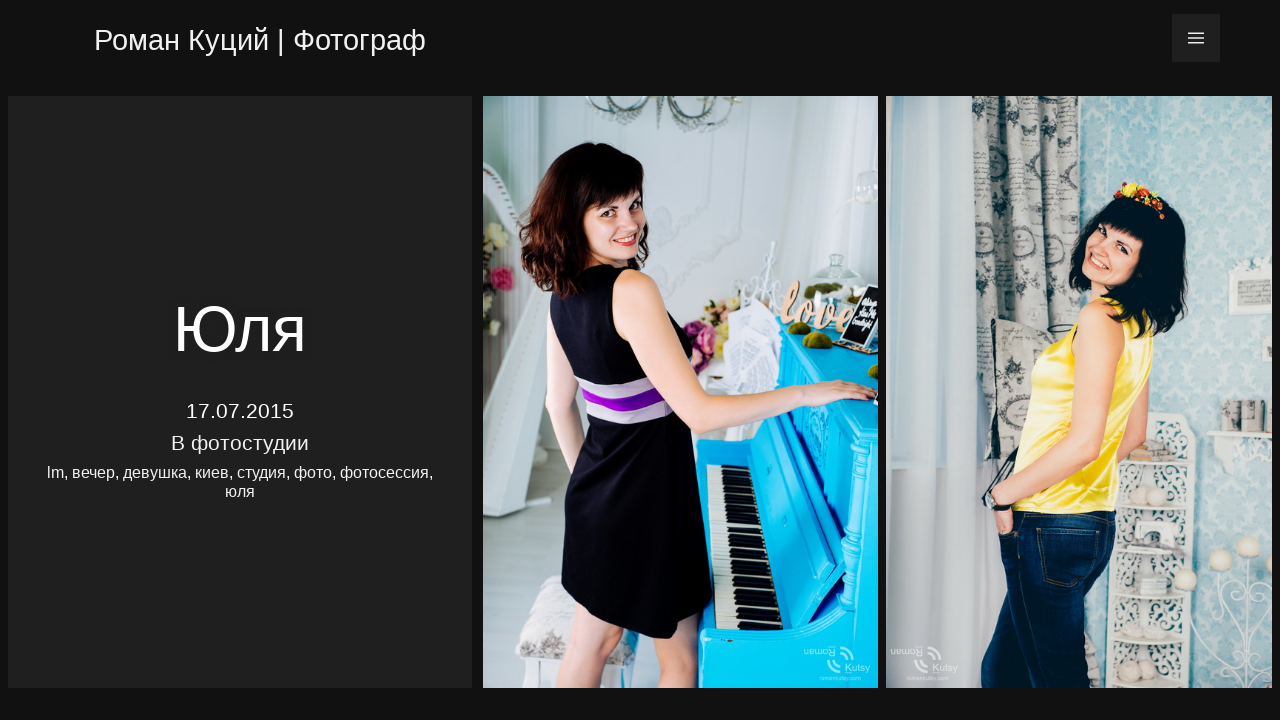

--- FILE ---
content_type: text/html; charset=UTF-8
request_url: https://romankutsy.com/blog/2015/07/17/1763/
body_size: 10437
content:
<!DOCTYPE html><html lang=ru-RU><head><meta charset="UTF-8"><meta name="viewport" content="width=device-width, initial-scale=1"><meta name='robots' content='index, follow, max-image-preview:large, max-snippet:-1, max-video-preview:-1'><style>img:is([sizes="auto" i], [sizes^="auto," i]){contain-intrinsic-size:3000px 1500px}</style><title>Юля (В фотостудии) [17.07.2015] ← Роман Куций | Фотограф</title><meta name="description" content="Юля. Категория: В фотостудии. Дата: 17.07.2015. Роман Куций | Фотограф"><link rel=canonical href=https://romankutsy.com/blog/2015/07/17/1763/ ><meta property="og:locale" content="ru_RU"><meta property="og:type" content="article"><meta property="og:title" content="Юля (В фотостудии) [17.07.2015] ← Роман Куций | Фотограф"><meta property="og:description" content="Юля. Категория: В фотостудии. Дата: 17.07.2015. Роман Куций | Фотограф"><meta property="og:url" content="https://romankutsy.com/blog/2015/07/17/1763/"><meta property="og:site_name" content="Роман Куций | Фотограф"><meta property="article:publisher" content="https://www.facebook.com/romankutsy"><meta property="article:author" content="https://www.facebook.com/romankutsy"><meta property="article:published_time" content="2015-07-17T17:00:59+00:00"><meta property="article:modified_time" content="2015-07-19T10:43:47+00:00"><meta property="og:image" content="https://static.romankutsy.com/2015/07/photo_20150717_006_yulia.jpg"><meta name="author" content="Роман Куций"> <script type=application/ld+json class=yoast-schema-graph>{"@context":"https://schema.org","@graph":[{"@type":"Article","@id":"https://romankutsy.com/blog/2015/07/17/1763/#article","isPartOf":{"@id":"https://romankutsy.com/blog/2015/07/17/1763/"},"author":{"name":"Роман Куций","@id":"https://romankutsy.com/#/schema/person/20872d3b0426e72885eee5338cec41bf"},"headline":"Юля","datePublished":"2015-07-17T17:00:59+00:00","dateModified":"2015-07-19T10:43:47+00:00","mainEntityOfPage":{"@id":"https://romankutsy.com/blog/2015/07/17/1763/"},"wordCount":9,"commentCount":0,"publisher":{"@id":"https://romankutsy.com/#/schema/person/20872d3b0426e72885eee5338cec41bf"},"image":{"@id":"https://romankutsy.com/blog/2015/07/17/1763/#primaryimage"},"thumbnailUrl":"https://static.romankutsy.com/2015/07/photo_20150717_006_yulia.jpg","keywords":["lm","вечер","девушка","киев","студия","фото","фотосессия","юля"],"articleSection":["В фотостудии"],"inLanguage":"ru-RU","potentialAction":[{"@type":"CommentAction","name":"Comment","target":["https://romankutsy.com/blog/2015/07/17/1763/#respond"]}]},{"@type":"WebPage","@id":"https://romankutsy.com/blog/2015/07/17/1763/","url":"https://romankutsy.com/blog/2015/07/17/1763/","name":"Юля (В фотостудии) [17.07.2015] ← Роман Куций | Фотограф","isPartOf":{"@id":"https://romankutsy.com/#website"},"primaryImageOfPage":{"@id":"https://romankutsy.com/blog/2015/07/17/1763/#primaryimage"},"image":{"@id":"https://romankutsy.com/blog/2015/07/17/1763/#primaryimage"},"thumbnailUrl":"https://static.romankutsy.com/2015/07/photo_20150717_006_yulia.jpg","datePublished":"2015-07-17T17:00:59+00:00","dateModified":"2015-07-19T10:43:47+00:00","description":"Юля. Категория: В фотостудии. Дата: 17.07.2015. Роман Куций | Фотограф","breadcrumb":{"@id":"https://romankutsy.com/blog/2015/07/17/1763/#breadcrumb"},"inLanguage":"ru-RU","potentialAction":[{"@type":"ReadAction","target":["https://romankutsy.com/blog/2015/07/17/1763/"]}]},{"@type":"ImageObject","inLanguage":"ru-RU","@id":"https://romankutsy.com/blog/2015/07/17/1763/#primaryimage","url":"https://static.romankutsy.com/2015/07/photo_20150717_006_yulia.jpg","contentUrl":"https://static.romankutsy.com/2015/07/photo_20150717_006_yulia.jpg"},{"@type":"BreadcrumbList","@id":"https://romankutsy.com/blog/2015/07/17/1763/#breadcrumb","itemListElement":[{"@type":"ListItem","position":1,"name":"Главная страница","item":"https://romankutsy.com/"},{"@type":"ListItem","position":2,"name":"Юля"}]},{"@type":"WebSite","@id":"https://romankutsy.com/#website","url":"https://romankutsy.com/","name":"Роман Куций | Фотограф","description":"Фотограф Киев, Украина","publisher":{"@id":"https://romankutsy.com/#/schema/person/20872d3b0426e72885eee5338cec41bf"},"potentialAction":[{"@type":"SearchAction","target":{"@type":"EntryPoint","urlTemplate":"https://romankutsy.com/?s={search_term_string}"},"query-input":{"@type":"PropertyValueSpecification","valueRequired":true,"valueName":"search_term_string"}}],"inLanguage":"ru-RU"},{"@type":["Person","Organization"],"@id":"https://romankutsy.com/#/schema/person/20872d3b0426e72885eee5338cec41bf","name":"Роман Куций","image":{"@type":"ImageObject","inLanguage":"ru-RU","@id":"https://romankutsy.com/#/schema/person/image/","url":"https://romankutsy.com/static//2022/01/logo.750x750.png","contentUrl":"https://romankutsy.com/static//2022/01/logo.750x750.png","width":752,"height":752,"caption":"Роман Куций"},"logo":{"@id":"https://romankutsy.com/#/schema/person/image/"},"sameAs":["https://romankutsy.com","https://www.facebook.com/romankutsy","https://www.instagram.com/photographer_romankutsy/","https://www.pinterest.com/kutsy"]}]}</script> <link rel=alternate type=application/rss+xml title="Роман Куций | Фотограф &raquo; Лента комментариев к &laquo;Юля&raquo;" href=https://romankutsy.com/blog/2015/07/17/1763/feed/ ><style id=classic-theme-styles-inline-css>/*! This file is auto-generated */
.wp-block-button__link{color:#fff;background-color:#32373c;border-radius:9999px;box-shadow:none;text-decoration:none;padding:calc(.667em + 2px) calc(1.333em + 2px);font-size:1.125em}.wp-block-file__button{background:#32373c;color:#fff;text-decoration:none}</style><style id=global-styles-inline-css>/*<![CDATA[*/:root{--wp--preset--aspect-ratio--square:1;--wp--preset--aspect-ratio--4-3:4/3;--wp--preset--aspect-ratio--3-4:3/4;--wp--preset--aspect-ratio--3-2:3/2;--wp--preset--aspect-ratio--2-3:2/3;--wp--preset--aspect-ratio--16-9:16/9;--wp--preset--aspect-ratio--9-16:9/16;--wp--preset--color--black:#000;--wp--preset--color--cyan-bluish-gray:#abb8c3;--wp--preset--color--white:#fff;--wp--preset--color--pale-pink:#f78da7;--wp--preset--color--vivid-red:#cf2e2e;--wp--preset--color--luminous-vivid-orange:#ff6900;--wp--preset--color--luminous-vivid-amber:#fcb900;--wp--preset--color--light-green-cyan:#7bdcb5;--wp--preset--color--vivid-green-cyan:#00d084;--wp--preset--color--pale-cyan-blue:#8ed1fc;--wp--preset--color--vivid-cyan-blue:#0693e3;--wp--preset--color--vivid-purple:#9b51e0;--wp--preset--gradient--vivid-cyan-blue-to-vivid-purple:linear-gradient(135deg,rgba(6,147,227,1) 0%,rgb(155,81,224) 100%);--wp--preset--gradient--light-green-cyan-to-vivid-green-cyan:linear-gradient(135deg,rgb(122,220,180) 0%,rgb(0,208,130) 100%);--wp--preset--gradient--luminous-vivid-amber-to-luminous-vivid-orange:linear-gradient(135deg,rgba(252,185,0,1) 0%,rgba(255,105,0,1) 100%);--wp--preset--gradient--luminous-vivid-orange-to-vivid-red:linear-gradient(135deg,rgba(255,105,0,1) 0%,rgb(207,46,46) 100%);--wp--preset--gradient--very-light-gray-to-cyan-bluish-gray:linear-gradient(135deg,rgb(238,238,238) 0%,rgb(169,184,195) 100%);--wp--preset--gradient--cool-to-warm-spectrum:linear-gradient(135deg,rgb(74,234,220) 0%,rgb(151,120,209) 20%,rgb(207,42,186) 40%,rgb(238,44,130) 60%,rgb(251,105,98) 80%,rgb(254,248,76) 100%);--wp--preset--gradient--blush-light-purple:linear-gradient(135deg,rgb(255,206,236) 0%,rgb(152,150,240) 100%);--wp--preset--gradient--blush-bordeaux:linear-gradient(135deg,rgb(254,205,165) 0%,rgb(254,45,45) 50%,rgb(107,0,62) 100%);--wp--preset--gradient--luminous-dusk:linear-gradient(135deg,rgb(255,203,112) 0%,rgb(199,81,192) 50%,rgb(65,88,208) 100%);--wp--preset--gradient--pale-ocean:linear-gradient(135deg,rgb(255,245,203) 0%,rgb(182,227,212) 50%,rgb(51,167,181) 100%);--wp--preset--gradient--electric-grass:linear-gradient(135deg,rgb(202,248,128) 0%,rgb(113,206,126) 100%);--wp--preset--gradient--midnight:linear-gradient(135deg,rgb(2,3,129) 0%,rgb(40,116,252) 100%);--wp--preset--font-size--small:13px;--wp--preset--font-size--medium:20px;--wp--preset--font-size--large:36px;--wp--preset--font-size--x-large:42px;--wp--preset--spacing--20:0.44rem;--wp--preset--spacing--30:0.67rem;--wp--preset--spacing--40:1rem;--wp--preset--spacing--50:1.5rem;--wp--preset--spacing--60:2.25rem;--wp--preset--spacing--70:3.38rem;--wp--preset--spacing--80:5.06rem;--wp--preset--shadow--natural:6px 6px 9px rgba(0, 0, 0, 0.2);--wp--preset--shadow--deep:12px 12px 50px rgba(0, 0, 0, 0.4);--wp--preset--shadow--sharp:6px 6px 0px rgba(0, 0, 0, 0.2);--wp--preset--shadow--outlined:6px 6px 0px -3px rgba(255, 255, 255, 1), 6px 6px rgba(0, 0, 0, 1);--wp--preset--shadow--crisp:6px 6px 0px rgba(0, 0, 0, 1)}:where(.is-layout-flex){gap:0.5em}:where(.is-layout-grid){gap:0.5em}body .is-layout-flex{display:flex}.is-layout-flex{flex-wrap:wrap;align-items:center}.is-layout-flex>:is(*,div){margin:0}body .is-layout-grid{display:grid}.is-layout-grid>:is(*,div){margin:0}:where(.wp-block-columns.is-layout-flex){gap:2em}:where(.wp-block-columns.is-layout-grid){gap:2em}:where(.wp-block-post-template.is-layout-flex){gap:1.25em}:where(.wp-block-post-template.is-layout-grid){gap:1.25em}.has-black-color{color:var(--wp--preset--color--black) !important}.has-cyan-bluish-gray-color{color:var(--wp--preset--color--cyan-bluish-gray) !important}.has-white-color{color:var(--wp--preset--color--white) !important}.has-pale-pink-color{color:var(--wp--preset--color--pale-pink) !important}.has-vivid-red-color{color:var(--wp--preset--color--vivid-red) !important}.has-luminous-vivid-orange-color{color:var(--wp--preset--color--luminous-vivid-orange) !important}.has-luminous-vivid-amber-color{color:var(--wp--preset--color--luminous-vivid-amber) !important}.has-light-green-cyan-color{color:var(--wp--preset--color--light-green-cyan) !important}.has-vivid-green-cyan-color{color:var(--wp--preset--color--vivid-green-cyan) !important}.has-pale-cyan-blue-color{color:var(--wp--preset--color--pale-cyan-blue) !important}.has-vivid-cyan-blue-color{color:var(--wp--preset--color--vivid-cyan-blue) !important}.has-vivid-purple-color{color:var(--wp--preset--color--vivid-purple) !important}.has-black-background-color{background-color:var(--wp--preset--color--black) !important}.has-cyan-bluish-gray-background-color{background-color:var(--wp--preset--color--cyan-bluish-gray) !important}.has-white-background-color{background-color:var(--wp--preset--color--white) !important}.has-pale-pink-background-color{background-color:var(--wp--preset--color--pale-pink) !important}.has-vivid-red-background-color{background-color:var(--wp--preset--color--vivid-red) !important}.has-luminous-vivid-orange-background-color{background-color:var(--wp--preset--color--luminous-vivid-orange) !important}.has-luminous-vivid-amber-background-color{background-color:var(--wp--preset--color--luminous-vivid-amber) !important}.has-light-green-cyan-background-color{background-color:var(--wp--preset--color--light-green-cyan) !important}.has-vivid-green-cyan-background-color{background-color:var(--wp--preset--color--vivid-green-cyan) !important}.has-pale-cyan-blue-background-color{background-color:var(--wp--preset--color--pale-cyan-blue) !important}.has-vivid-cyan-blue-background-color{background-color:var(--wp--preset--color--vivid-cyan-blue) !important}.has-vivid-purple-background-color{background-color:var(--wp--preset--color--vivid-purple) !important}.has-black-border-color{border-color:var(--wp--preset--color--black) !important}.has-cyan-bluish-gray-border-color{border-color:var(--wp--preset--color--cyan-bluish-gray) !important}.has-white-border-color{border-color:var(--wp--preset--color--white) !important}.has-pale-pink-border-color{border-color:var(--wp--preset--color--pale-pink) !important}.has-vivid-red-border-color{border-color:var(--wp--preset--color--vivid-red) !important}.has-luminous-vivid-orange-border-color{border-color:var(--wp--preset--color--luminous-vivid-orange) !important}.has-luminous-vivid-amber-border-color{border-color:var(--wp--preset--color--luminous-vivid-amber) !important}.has-light-green-cyan-border-color{border-color:var(--wp--preset--color--light-green-cyan) !important}.has-vivid-green-cyan-border-color{border-color:var(--wp--preset--color--vivid-green-cyan) !important}.has-pale-cyan-blue-border-color{border-color:var(--wp--preset--color--pale-cyan-blue) !important}.has-vivid-cyan-blue-border-color{border-color:var(--wp--preset--color--vivid-cyan-blue) !important}.has-vivid-purple-border-color{border-color:var(--wp--preset--color--vivid-purple) !important}.has-vivid-cyan-blue-to-vivid-purple-gradient-background{background:var(--wp--preset--gradient--vivid-cyan-blue-to-vivid-purple) !important}.has-light-green-cyan-to-vivid-green-cyan-gradient-background{background:var(--wp--preset--gradient--light-green-cyan-to-vivid-green-cyan) !important}.has-luminous-vivid-amber-to-luminous-vivid-orange-gradient-background{background:var(--wp--preset--gradient--luminous-vivid-amber-to-luminous-vivid-orange) !important}.has-luminous-vivid-orange-to-vivid-red-gradient-background{background:var(--wp--preset--gradient--luminous-vivid-orange-to-vivid-red) !important}.has-very-light-gray-to-cyan-bluish-gray-gradient-background{background:var(--wp--preset--gradient--very-light-gray-to-cyan-bluish-gray) !important}.has-cool-to-warm-spectrum-gradient-background{background:var(--wp--preset--gradient--cool-to-warm-spectrum) !important}.has-blush-light-purple-gradient-background{background:var(--wp--preset--gradient--blush-light-purple) !important}.has-blush-bordeaux-gradient-background{background:var(--wp--preset--gradient--blush-bordeaux) !important}.has-luminous-dusk-gradient-background{background:var(--wp--preset--gradient--luminous-dusk) !important}.has-pale-ocean-gradient-background{background:var(--wp--preset--gradient--pale-ocean) !important}.has-electric-grass-gradient-background{background:var(--wp--preset--gradient--electric-grass) !important}.has-midnight-gradient-background{background:var(--wp--preset--gradient--midnight) !important}.has-small-font-size{font-size:var(--wp--preset--font-size--small) !important}.has-medium-font-size{font-size:var(--wp--preset--font-size--medium) !important}.has-large-font-size{font-size:var(--wp--preset--font-size--large) !important}.has-x-large-font-size{font-size:var(--wp--preset--font-size--x-large) !important}:where(.wp-block-post-template.is-layout-flex){gap:1.25em}:where(.wp-block-post-template.is-layout-grid){gap:1.25em}:where(.wp-block-columns.is-layout-flex){gap:2em}:where(.wp-block-columns.is-layout-grid){gap:2em}:root :where(.wp-block-pullquote){font-size:1.5em;line-height:1.6}/*]]>*/</style><link rel=https://api.w.org/ href=https://romankutsy.com/wp-json/ ><link rel=alternate title=JSON type=application/json href=https://romankutsy.com/wp-json/wp/v2/posts/1763><link rel=shortlink href='https://romankutsy.com/?p=1763'><link rel=alternate title="oEmbed (JSON)" type=application/json+oembed href="https://romankutsy.com/wp-json/oembed/1.0/embed?url=https%3A%2F%2Fromankutsy.com%2Fblog%2F2015%2F07%2F17%2F1763%2F"><link rel=alternate title="oEmbed (XML)" type=text/xml+oembed href="https://romankutsy.com/wp-json/oembed/1.0/embed?url=https%3A%2F%2Fromankutsy.com%2Fblog%2F2015%2F07%2F17%2F1763%2F&#038;format=xml"><style>@font-face{font-family:'Roboto Condensed';font-style:normal;font-weight:300;font-display:swap;src:url(https://romankutsy.com/wp-content/themes/v4/fonts/roboto-condensed-cyrillic-ext.woff2) format('woff2');unicode-range:U+0460-052F, U+1C80-1C88, U+20B4, U+2DE0-2DFF, U+A640-A69F, U+FE2E-FE2F}@font-face{font-family:'Roboto Condensed';font-style:normal;font-weight:300;font-display:swap;src:url(https://romankutsy.com/wp-content/themes/v4/fonts/roboto-condensed-cyrillic.woff2) format('woff2');unicode-range:U+0400-045F, U+0490-0491, U+04B0-04B1, U+2116}@font-face{font-family:'Roboto Condensed';font-style:normal;font-weight:300;font-display:swap;src:url(https://romankutsy.com/wp-content/themes/v4/fonts/roboto-condensed-latin-ext.woff2) format('woff2');unicode-range:U+0100-024F, U+0259, U+1E00-1EFF, U+2020, U+20A0-20AB, U+20AD-20CF, U+2113, U+2C60-2C7F, U+A720-A7FF}@font-face{font-family:'Roboto Condensed';font-style:normal;font-weight:300;font-display:swap;src:url(https://romankutsy.com/wp-content/themes/v4/fonts/roboto-condensed-latin.woff2) format('woff2');unicode-range:U+0000-00FF, U+0131, U+0152-0153, U+02BB-02BC, U+02C6, U+02DA, U+02DC, U+2000-206F, U+2074, U+20AC, U+2122, U+2191, U+2193, U+2212, U+2215, U+FEFF, U+FFFD}html,body,div,ul,li,h1,h2,h3,nav,header,main,article,section,footer{display:block;margin:0;padding:0}body{background-color:#111;color:#fff;font:normal 1rem/1.2 'Roboto Condensed',Arial,sans-serif;margin:0;padding:0}a{color:#f1f1f1;text-decoration:none}header > section,
main,
#menu-content
.content{min-width:21rem;padding:0
0.5rem;margin:0
auto}main{margin-top:6rem;height:100%}.screen-reader-text,.hide{display:none}header{background-color:#111;background-image:inherit;position:fixed;top:0;left:0;right:0;z-index:1000000;padding:0;margin:0;width:100%}header>section{display:flex;flex-direction:row;flex-wrap:nowrap;align-content:center;justify-content:space-between;align-items:center;margin:0.5rem auto}header>section>div{flex:0 0 auto}header .logo
h1{font:normal 1.8rem/2rem 'Roboto Condensed',Arial,sans-serif;padding:1rem 1rem 1rem 0}header .logo h1::before{display:none}header .menu .button-back-link{display:none;margin-right:0.25rem}header .menu .button-back,
header .menu .button-menu-open,
header .menu .button-menu-close{fill:#eee;background:#1f1f1f;padding:1rem}header .menu .button-menu-close{background:#292929}header .menu .button-back:hover,
header .menu .button-menu-open:hover{fill:#fff;background:#292929}header .menu .button-menu-close:hover{fill:#fff;background:#333}#menu-content{display:none}header .menu .menu-toggle,
header .menu .menu-content{display:none}header .menu .menu-toggle:nth-of-type(1):checked ~ .menu-content:nth-of-type(1),
header .menu .menu-toggle:nth-of-type(2):checked~.menu-content:nth-of-type(2){display:block !important}main .posts article
figure{overflow:hidden;margin:0
0 0.5rem 0;padding:0;background-color:#1f1f1f;position:relative;min-width:16rem}main .posts article figure .post-header{display:block;position:absolute;bottom:0;left:0;right:0;width:100%;z-index:500000;text-shadow:0.05rem 0.05rem 0.5rem #1f1f1f;padding:0.5rem 1rem 1rem 1rem;background:-o-linear-gradient(top, rgba(0,0,0,0) 0%,rgba(0,0,0,0.8) 100%);background:-ms-linear-gradient(top, rgba(0,0,0,0) 0%,rgba(0,0,0,0.8) 100%);background:linear-gradient(to bottom, rgba(0,0,0,0) 0%,rgba(0,0,0,0.8) 100%)}main .posts article figure .post-header
h2{font-size:1.8rem}main .posts article figure .post-header
time{font-size:1.1rem}main .posts .posts-title,
main .post .post-header,
main
#loader{background-color:#1f1f1f;position:relative;min-width:16rem;text-align:center;min-height:30rem;width:100%;display:flex;justify-content:center;flex-direction:column;flex-wrap:nowrap;align-content:center;align-items:center;margin:0
0 0.5rem 0;font-size:1.5rem}main
#loader{background-color:inherit}main .posts .posts-title h2,
main .post .post-header
h2{font-weight:normal;font-size:4rem;line-height:1.2;padding:1rem 1rem 2rem 1rem;text-shadow:0.01rem 0.01rem 0.5rem #1f1f1f}main .posts .posts-title h2
span{background-color:#333;padding:0.25rem 1rem}main .post .post-header div>div{margin-bottom:0.5rem;font-size:1.3rem}main .post .post-header
.tags{font-size:1rem}main .post .post-content
figure{display:block;margin:0
0 0.5rem 0;padding:0}main .posts article figure img,
main .post .post-content
img{display:block;width:100%;height:100%}main
.post{margin-bottom:3rem}@media only screen and (min-width: 576px){header > section,
#menu-content
.content{max-width:540px}header .logo h1::before{content:"";width:2.1rem;height:1.5rem;display:inline-block}}@media only screen and (min-width: 768px){header > section,
#menu-content
.content{max-width:720px}main .posts-title{width:auto;min-width:20rem}}@media only screen and (min-width: 992px){header > section,
#menu-content
.content{max-width:960px}main .posts,
main
.post{display:flex;flex-direction:row;flex-wrap:nowrap;align-content:center;justify-content:flex-start;align-items:flex-start;overflow-y:hidden;overflow-x:auto;white-space:nowrap}main .posts,
main
.post{max-height:85vh;max-height:calc(100vh - 8rem);padding-bottom:1.5rem}main .posts .posts-title,
main .post .post-header,
main
#loader{margin:0
0.7rem 0 0;padding:0
2rem;height:85vh;height:calc(100vh - 8rem);min-width:25rem;max-width:40rem;white-space:normal}main .posts article,
main .post .post-content
figure{margin:0
0.5rem 0 0;display:inline-block;*display:inline;*zoom:1;vertical-align:top}main .posts article:last-child,
main .post .post-content figure:last-child{margin:0}main .posts article figure img,
main .post .post-content figure
img{height:85vh;height:calc(100vh - 8rem);width:auto}main .posts article img,
main .post .post-content
img{width:auto}main .posts figure > a
img{transition:all .2s ease-in-out;transform:scale(1)}main .posts figure > a:hover
img{transform:scale(1.05)}main
.post{margin-bottom:0}}@media only screen and (min-width: 1200px){header > section,
#menu-content
.content{max-width:1160px}}@media only screen and (min-width: 1400px){header > section,
#menu-content
.content{max-width:1360px}}@media only screen and (min-width: 1600px){header > section,
#menu-content
.content{max-width:1560px}}@media only screen and (min-width: 1920px){header > section,
#menu-content
.content{max-width:1880px}}::-webkit-scrollbar{width:0.5rem}::-webkit-scrollbar-track{background:#111}::-webkit-scrollbar-thumb{background:#555}::-webkit-scrollbar-thumb:hover{background:#444}</style><link rel=stylesheet href=https://romankutsy.com/wp-content/cache/minify/32900.css media=all> <script>window.dataLayer=window.dataLayer||[];function gtag(){dataLayer.push(arguments);}
gtag('js',new Date());gtag('config','G-GTTW86VL1B');</script> <link rel=icon href=/favicon.svg><meta name="theme-color" content="#111111"></head><body><header><section><div class=logo> <a href=/ ><h1>Роман Куций | Фотограф</h1></a></div><div class=menu> <input type=radio autocomplete=off class=menu-toggle name=menu id=menu-close checked=checked value=2> <input type=radio autocomplete=off class=menu-toggle name=menu id=menu-open value=1><nav class=menu-content> <a href=# class=button-back-link><svg height=16 viewBox="0 0 16 16" width=16 xmlns=http://www.w3.org/2000/svg class=button-back><polyline fill=none points="9 14 4 9 9 4" stroke=#fff stroke-linecap=round stroke-linejoin=round stroke-width=2 /><path d="M20 20v-7a4 4 0 0 0-4-4H4" fill=none stroke=#fff stroke-linecap=round stroke-linejoin=round stroke-width=2 /></svg></a><label for=menu-open> <svg xmlns=http://www.w3.org/2000/svg x=0px y=0px width=16 height=16 viewBox="0 0 50 50" class=button-menu-open><path d="M 0 7.5 L 0 12.5 L 50 12.5 L 50 7.5 Z M 0 22.5 L 0 27.5 L 50 27.5 L 50 22.5 Z M 0 37.5 L 0 42.5 L 50 42.5 L 50 37.5 Z"></path></svg> </label></nav><nav class=menu-content id=menu-content><div class=content><div class=button-close> <label for=menu-close> <svg xmlns=http://www.w3.org/2000/svg x=0px y=0px width=16 height=16 viewBox="0 0 50 50" class=button-menu-close><path d="M 9.15625 6.3125 L 6.3125 9.15625 L 22.15625 25 L 6.21875 40.96875 L 9.03125 43.78125 L 25 27.84375 L 40.9375 43.78125 L 43.78125 40.9375 L 27.84375 25 L 43.6875 9.15625 L 40.84375 6.3125 L 25 22.15625 Z"></path></svg> </label></div><div class="widget contacts"><h2>Контакты</h2><ul> <li><a href=https://www.instagram.com/photographer_romankutsy/ target=_blank rel="nofollow noopener" title=Instagram><svg xmlns=http://www.w3.org/2000/svg x=0px y=0px width=32 height=32 viewBox="0 0 50 50" class=social-icon><path d="M 16 3 C 8.83 3 3 8.83 3 16 L 3 34 C 3 41.17 8.83 47 16 47 L 34 47 C 41.17 47 47 41.17 47 34 L 47 16 C 47 8.83 41.17 3 34 3 L 16 3 z M 37 11 C 38.1 11 39 11.9 39 13 C 39 14.1 38.1 15 37 15 C 35.9 15 35 14.1 35 13 C 35 11.9 35.9 11 37 11 z M 25 14 C 31.07 14 36 18.93 36 25 C 36 31.07 31.07 36 25 36 C 18.93 36 14 31.07 14 25 C 14 18.93 18.93 14 25 14 z M 25 16 C 20.04 16 16 20.04 16 25 C 16 29.96 20.04 34 25 34 C 29.96 34 34 29.96 34 25 C 34 20.04 29.96 16 25 16 z"></path></svg></a></li> <li><a href=https://www.facebook.com/romankutsy target=_blank rel="nofollow noopener" title=Facebook><svg xmlns=http://www.w3.org/2000/svg x=0px y=0px width=32 height=32 viewBox="0 0 50 50" class=social-icon><path d="M41,4H9C6.24,4,4,6.24,4,9v32c0,2.76,2.24,5,5,5h32c2.76,0,5-2.24,5-5V9C46,6.24,43.76,4,41,4z M37,19h-2c-2.14,0-3,0.5-3,2 v3h5l-1,5h-4v15h-5V29h-4v-5h4v-3c0-4,2-7,6-7c2.9,0,4,1,4,1V19z"></path></svg></a></li> <li><a href="https://500px.com/p/kutsy?view=photos" target=_blank rel="nofollow noopener" title=500px><svg xmlns=http://www.w3.org/2000/svg x=0px y=0px width=32 height=32 viewBox="0 0 50 50" class=social-icon><path d="M 5 14 L 2.5 26 L 6.800781 26 C 6.800781 26 7.699219 24.300781 10.199219 24.300781 C 12.699219 24.300781 14 26.199219 14 28.300781 C 14 30.402344 12.5 32.800781 10.199219 32.800781 C 7.898438 32.800781 6.5 30.398438 6.5 29 L 2 29 C 2 30.199219 3 36 10.199219 36 C 15.15625 36 17.417969 33.121094 18.015625 31.898438 C 19.386719 34.34375 21.992188 36 24.984375 36 C 27.253906 36 29.777344 34.808594 32.5 32.453125 C 35.222656 34.808594 37.746094 36 40.015625 36 C 44.417969 36 48 32.410156 48 28 C 48 23.589844 44.417969 20 40.015625 20 C 37.746094 20 35.222656 21.191406 32.5 23.546875 C 29.777344 21.191406 27.253906 20 24.984375 20 C 21.832031 20 19.105469 21.847656 17.8125 24.511719 C 17.113281 23.382813 15.414063 21 11.902344 21 C 8.101563 21 7.300781 22.597656 7.300781 22.597656 C 7.300781 22.597656 7.699219 21.300781 8.300781 18 L 17 18 L 17 14 Z M 24.984375 25 C 25.453125 25 26.800781 25.226563 29.230469 27.328125 L 30.011719 28 L 29.230469 28.671875 C 26.800781 30.773438 25.453125 31 24.984375 31 C 23.339844 31 22 29.652344 22 28 C 22 26.347656 23.339844 25 24.984375 25 Z M 40.015625 25 C 41.660156 25 43 26.347656 43 28 C 43 29.652344 41.660156 31 40.015625 31 C 39.546875 31 38.199219 30.773438 35.769531 28.671875 L 34.988281 28 L 35.769531 27.328125 C 38.199219 25.226563 39.546875 25 40.015625 25 Z"></path></svg></a></li></ul></div><div class="widget search"><h2 class="wp-block-heading">Поиск</h2><form role=search method=get action=https://romankutsy.com/ class="wp-block-search__button-outside wp-block-search__icon-button wp-block-search"    ><label class="wp-block-search__label screen-reader-text" for=wp-block-search__input-1 >Поиск</label><div class="wp-block-search__inside-wrapper "  style="width: 100%"><input class=wp-block-search__input id=wp-block-search__input-1 placeholder="Поиск по сайту" value type=search name=s required><button aria-label=Поиск class="wp-block-search__button has-icon wp-element-button" type=submit ><svg class=search-icon viewBox="0 0 24 24" width=24 height=24> <path d="M13 5c-3.3 0-6 2.7-6 6 0 1.4.5 2.7 1.3 3.7l-3.8 3.8 1.1 1.1 3.8-3.8c1 .8 2.3 1.3 3.7 1.3 3.3 0 6-2.7 6-6S16.3 5 13 5zm0 10.5c-2.5 0-4.5-2-4.5-4.5s2-4.5 4.5-4.5 4.5 2 4.5 4.5-2 4.5-4.5 4.5z"></path> </svg></button></div></form></div><div class="widget categories"><h2 class="wp-block-heading">Категории</h2><ul class="wp-block-categories-list wp-block-categories">	<li class="cat-item cat-item-211"><a href=https://romankutsy.com/blog/category/love-story/ >Love-story</a> (18) </li> <li class="cat-item cat-item-208"><a href=https://romankutsy.com/blog/category/in-photostudio/ >В фотостудии</a> (161) </li> <li class="cat-item cat-item-207"><a href=https://romankutsy.com/blog/category/home-photosessions/ >Домашние фотосессии</a> (11) </li> <li class="cat-item cat-item-223"><a href=https://romankutsy.com/blog/category/wedding-photosessions/ >Свадебные фотосессии</a> (18) </li> <li class="cat-item cat-item-1"><a href=https://romankutsy.com/blog/category/street-photosessions/ >Уличные фотосессии</a> (451) </li> <li class="cat-item cat-item-251"><a href=https://romankutsy.com/blog/category/film-photosessions/ >Фотосессии на пленку</a> (39) </li></ul></div><div class="widget tags"><h2 class="wp-block-heading">Теги</h2><div class=tagcloud><a href=https://romankutsy.com/blog/tag/b-w/ >b/w</a> <a href=https://romankutsy.com/blog/tag/colors/ >colors</a> <a href=https://romankutsy.com/blog/tag/helios/ >helios</a> <a href=https://romankutsy.com/blog/tag/icon/ >icon</a> <a href=https://romankutsy.com/blog/tag/inlight/ >inlight</a> <a href=https://romankutsy.com/blog/tag/pandora/ >pandora</a> <a href=https://romankutsy.com/blog/tag/playstudio/ >playstudio</a> <a href=https://romankutsy.com/blog/tag/xxl-studio/ >xxl studio</a> <a href=https://romankutsy.com/blog/tag/%d0%b0%d0%bb%d0%b5%d0%ba%d1%81%d0%b0%d0%bd%d0%b4%d1%80%d0%b0/ >александра</a> <a href=https://romankutsy.com/blog/tag/%d0%b0%d0%bb%d0%b5%d0%bd%d0%b0/ >алена</a> <a href=https://romankutsy.com/blog/tag/%d0%b0%d0%bd%d0%b0%d1%81%d1%82%d0%b0%d1%81%d0%b8%d1%8f/ >анастасия</a> <a href=https://romankutsy.com/blog/tag/%d0%b0%d0%bd%d0%b4%d1%80%d0%b5%d0%b9/ >андрей</a> <a href=https://romankutsy.com/blog/tag/%d0%b0%d0%bd%d0%bd%d0%b0/ >анна</a> <a href=https://romankutsy.com/blog/tag/%d0%b0%d0%bd%d1%8f/ >аня</a> <a href=https://romankutsy.com/blog/tag/%d0%b1%d0%be%d1%82%d0%b0%d0%bd%d0%b8%d1%87%d0%b5%d1%81%d0%ba%d0%b8%d0%b9/ >ботанический</a> <a href=https://romankutsy.com/blog/tag/%d0%b1%d0%be%d1%82%d0%b0%d0%bd%d0%b8%d1%87%d0%b5%d1%81%d0%ba%d0%b8%d0%b9-%d1%81%d0%b0%d0%b4/ >ботанический сад</a> <a href=https://romankutsy.com/blog/tag/%d0%b1%d0%be%d1%82%d1%81%d0%b0%d0%b4/ >ботсад</a> <a href=https://romankutsy.com/blog/tag/%d0%b2%d0%b4%d0%bd%d1%85/ >вднх</a> <a href=https://romankutsy.com/blog/tag/%d0%b2%d0%b5%d1%80%d0%be%d0%bd%d0%b8%d0%ba%d0%b0/ >вероника</a> <a href=https://romankutsy.com/blog/tag/%d0%b2%d0%b5%d1%81%d0%bd%d0%b0/ >весна</a> <a href=https://romankutsy.com/blog/tag/%d0%b2%d0%b5%d1%87%d0%b5%d1%80/ >вечер</a> <a href=https://romankutsy.com/blog/tag/%d0%b2%d0%b8%d0%ba%d0%b0/ >вика</a> <a href=https://romankutsy.com/blog/tag/%d0%b2%d0%b8%d0%ba%d1%82%d0%be%d1%80%d0%b8%d1%8f/ >виктория</a> <a href=https://romankutsy.com/blog/tag/%d0%b2%d0%be%d0%b4%d0%b0/ >вода</a> <a href=https://romankutsy.com/blog/tag/%d0%b2%d0%be%d0%b7%d0%b4%d0%b2%d0%b8%d0%b6%d0%b5%d0%bd%d0%ba%d0%b0/ >воздвиженка</a> <a href=https://romankutsy.com/blog/tag/%d0%b3%d0%b0%d0%bb%d0%b8%d0%bd%d0%b0/ >галина</a> <a href=https://romankutsy.com/blog/tag/%d0%b3%d0%b0%d0%bb%d1%8f/ >галя</a> <a href=https://romankutsy.com/blog/tag/%d0%b3%d0%b5%d0%bb%d0%b8%d0%be%d1%81/ >гелиос</a> <a href=https://romankutsy.com/blog/tag/%d0%b3%d0%be%d0%bb%d0%be%d1%81%d0%b5%d0%b5%d0%b2%d1%81%d0%ba%d0%b8%d0%b9/ >голосеевский</a> <a href=https://romankutsy.com/blog/tag/%d0%b3%d0%be%d1%80%d0%be%d0%b4/ >город</a> <a href=https://romankutsy.com/blog/tag/%d0%b3%d1%80%d0%b5%d1%82%d0%b0/ >грета</a> <a href=https://romankutsy.com/blog/tag/%d0%b4%d0%b5%d0%b2%d1%83%d1%88%d0%ba%d0%b0/ >девушка</a> <a href=https://romankutsy.com/blog/tag/%d0%b4%d0%b5%d0%b2%d1%83%d1%88%d0%ba%d0%b8/ >девушки</a> <a href=https://romankutsy.com/blog/tag/%d0%b4%d0%b5%d0%bd%d1%8c/ >день</a> <a href=https://romankutsy.com/blog/tag/%d0%b4%d0%bd%d0%b5%d0%bf%d1%80/ >днепр</a> <a href=https://romankutsy.com/blog/tag/%d0%b5%d0%b2%d0%b3%d0%b5%d0%bd%d0%b8%d1%8f/ >евгения</a> <a href=https://romankutsy.com/blog/tag/%d0%b5%d0%bb%d0%b5%d0%bd%d0%b0/ >елена</a> <a href=https://romankutsy.com/blog/tag/%d0%b6%d0%b0%d0%bd%d0%bd%d0%b0/ >жанна</a> <a href=https://romankutsy.com/blog/tag/%d0%b6%d0%b5%d0%bd%d1%8f/ >женя</a> <a href=https://romankutsy.com/blog/tag/%d0%b7%d0%b0%d0%ba%d0%b0%d1%82/ >закат</a> <a href=https://romankutsy.com/blog/tag/%d0%b7%d0%b5%d0%bd%d0%b8%d1%82/ >зенит</a> <a href=https://romankutsy.com/blog/tag/%d0%b7%d0%b8%d0%bc%d0%b0/ >зима</a> <a href=https://romankutsy.com/blog/tag/%d0%b8%d0%bd%d0%bd%d0%b0/ >инна</a> <a href=https://romankutsy.com/blog/tag/%d0%b8%d1%80%d0%b0/ >ира</a> <a href=https://romankutsy.com/blog/tag/%d0%b8%d1%80%d0%b8%d0%bd%d0%b0/ >ирина</a> <a href=https://romankutsy.com/blog/tag/%d0%ba%d0%b0%d1%82%d0%b5%d1%80%d0%b8%d0%bd%d0%b0/ >катерина</a> <a href=https://romankutsy.com/blog/tag/%d0%ba%d0%b0%d1%82%d1%8f/ >катя</a> <a href=https://romankutsy.com/blog/tag/%d0%ba%d0%b8%d0%b5%d0%b2/ >киев</a> <a href=https://romankutsy.com/blog/tag/%d0%ba%d0%be%d1%88%d0%ba%d0%b0/ >кошка</a> <a href=https://romankutsy.com/blog/tag/%d0%ba%d1%80%d1%8b%d1%88%d0%b0/ >крыша</a> <a href=https://romankutsy.com/blog/tag/%d0%bb%d0%b5%d0%bd%d0%b0/ >лена</a> <a href=https://romankutsy.com/blog/tag/%d0%bb%d0%b5%d1%81/ >лес</a> <a href=https://romankutsy.com/blog/tag/%d0%bb%d0%b5%d1%81%d1%8f/ >леся</a> <a href=https://romankutsy.com/blog/tag/%d0%bb%d0%b5%d1%82%d0%be/ >лето</a> <a href=https://romankutsy.com/blog/tag/%d0%bb%d1%8e%d0%b1%d0%be%d0%b2%d1%8c/ >любовь</a> <a href=https://romankutsy.com/blog/tag/%d0%bb%d1%8e%d0%b4%d0%b0/ >люда</a> <a href=https://romankutsy.com/blog/tag/%d0%bb%d1%8e%d0%b4%d0%bc%d0%b8%d0%bb%d0%b0/ >людмила</a> <a href=https://romankutsy.com/blog/tag/%d0%bc%d0%b0%d1%80%d0%b8%d1%8f/ >мария</a> <a href=https://romankutsy.com/blog/tag/%d0%bc%d0%b0%d1%88%d0%b0/ >маша</a> <a href=https://romankutsy.com/blog/tag/%d0%bc%d0%b5%d0%b6%d0%b8%d0%b3%d0%be%d1%80%d1%8c%d0%b5/ >межигорье</a> <a href=https://romankutsy.com/blog/tag/%d0%bc%d0%be%d1%81%d1%82/ >мост</a> <a href=https://romankutsy.com/blog/tag/%d0%bd%d0%b0%d0%b1%d0%b5%d1%80%d0%b5%d0%b6%d0%bd%d0%b0%d1%8f/ >набережная</a> <a href=https://romankutsy.com/blog/tag/%d0%bd%d0%b0%d1%81%d1%82%d1%8f/ >настя</a> <a href=https://romankutsy.com/blog/tag/%d0%bd%d0%b0%d1%82%d0%b0%d0%bb%d0%b8%d1%8f/ >наталия</a> <a href=https://romankutsy.com/blog/tag/%d0%bd%d0%b0%d1%82%d0%b0%d1%88%d0%b0/ >наташа</a> <a href=https://romankutsy.com/blog/tag/%d0%be%d0%ba%d1%81%d0%b0%d0%bd%d0%b0/ >оксана</a> <a href=https://romankutsy.com/blog/tag/%d0%be%d0%ba%d1%81%d0%b0%d0%bd%d0%ba%d0%b0/ >оксанка</a> <a href=https://romankutsy.com/blog/tag/%d0%be%d0%bb%d1%8c%d0%b3%d0%b0/ >ольга</a> <a href=https://romankutsy.com/blog/tag/%d0%be%d0%bb%d1%8f/ >оля</a> <a href=https://romankutsy.com/blog/tag/%d0%be%d1%81%d0%b5%d0%bd%d1%8c/ >осень</a> <a href=https://romankutsy.com/blog/tag/%d0%bf%d0%b0%d0%bd%d0%b4%d0%be%d1%80%d0%b0/ >пандора</a> <a href=https://romankutsy.com/blog/tag/%d0%bf%d0%b0%d1%80%d0%b0/ >пара</a> <a href=https://romankutsy.com/blog/tag/%d0%bf%d0%b0%d1%80%d0%b5%d0%bd%d1%8c/ >парень</a> <a href=https://romankutsy.com/blog/tag/%d0%bf%d0%b0%d1%80%d0%ba/ >парк</a> <a href=https://romankutsy.com/blog/tag/%d0%bf%d0%bb%d0%b5%d0%bd%d0%ba%d0%b0/ >пленка</a> <a href=https://romankutsy.com/blog/tag/%d0%bf%d0%be%d0%b4%d0%be%d0%bb/ >подол</a> <a href=https://romankutsy.com/blog/tag/%d0%bf%d0%be%d0%bb%d0%b5/ >поле</a> <a href=https://romankutsy.com/blog/tag/%d0%bf%d0%be%d1%80%d1%82%d1%80%d0%b5%d1%82/ >портрет</a> <a href=https://romankutsy.com/blog/tag/%d0%bf%d1%80%d0%b8%d1%80%d0%be%d0%b4%d0%b0/ >природа</a> <a href=https://romankutsy.com/blog/tag/%d0%bf%d1%80%d0%be%d0%b3%d1%83%d0%bb%d0%ba%d0%b0/ >прогулка</a> <a href=https://romankutsy.com/blog/tag/%d1%81%d0%b0%d1%88%d0%b0/ >саша</a> <a href=https://romankutsy.com/blog/tag/%d1%81%d0%b2%d0%b0%d0%b4%d1%8c%d0%b1%d0%b0/ >свадьба</a> <a href=https://romankutsy.com/blog/tag/%d1%81%d0%b2%d0%b5%d1%82%d0%b0/ >света</a> <a href=https://romankutsy.com/blog/tag/%d1%81%d0%be%d0%bb%d0%bd%d1%86%d0%b5/ >солнце</a> <a href=https://romankutsy.com/blog/tag/%d1%81%d1%82%d1%83%d0%b4%d0%b8%d1%8f/ >студия</a> <a href=https://romankutsy.com/blog/tag/%d1%82%d0%b0%d0%bd%d1%8f/ >таня</a> <a href=https://romankutsy.com/blog/tag/%d1%82%d0%b0%d1%82%d1%8c%d1%8f%d0%bd%d0%b0/ >татьяна</a> <a href=https://romankutsy.com/blog/tag/%d1%83%d0%ba%d1%80%d0%b0%d0%b8%d0%bd%d0%b0/ >украина</a> <a href=https://romankutsy.com/blog/tag/%d1%83%d0%bb%d0%b8%d1%86%d0%b0/ >улица</a> <a href=https://romankutsy.com/blog/tag/%d1%83%d1%82%d1%80%d0%be/ >утро</a> <a href=https://romankutsy.com/blog/tag/%d1%84%d0%b0%d0%ba%d1%83%d0%bb%d1%8c%d1%82%d0%b5%d1%82/ >факультет</a> <a href=https://romankutsy.com/blog/tag/%d1%84%d0%be%d1%82%d0%be/ >фото</a> <a href=https://romankutsy.com/blog/tag/%d1%84%d0%be%d1%82%d0%be%d0%b3%d1%80%d0%b0%d1%84%d0%b8%d1%8f/ >фотография</a> <a href=https://romankutsy.com/blog/tag/%d1%84%d0%be%d1%82%d0%be%d1%81%d0%b5%d1%81%d1%81%d0%b8%d1%8f/ >фотосессия</a> <a href=https://romankutsy.com/blog/tag/%d1%84%d0%be%d1%82%d0%be%d1%81%d1%82%d1%83%d0%b4%d0%b8%d1%8f/ >фотостудия</a> <a href=https://romankutsy.com/blog/tag/%d1%86%d0%b5%d0%bd%d1%82%d1%80/ >центр</a> <a href=https://romankutsy.com/blog/tag/%d1%87%d0%b1/ >ч/б</a> <a href=https://romankutsy.com/blog/tag/%d1%8d%d1%80%d0%be%d1%82%d0%b8%d0%ba%d0%b0/ >эротика</a> <a href=https://romankutsy.com/blog/tag/%d1%8e%d0%bb%d0%b8%d1%8f/ >юлия</a> <a href=https://romankutsy.com/blog/tag/%d1%8e%d0%bb%d1%8f/ >юля</a></div></div><div class="widget archive"><h2 class="wp-block-heading">Архив</h2><ul class="wp-block-archives-list wp-block-archives">	<li><a href=https://romankutsy.com/blog/2024/09/ >Сентябрь 2024</a></li> <li><a href=https://romankutsy.com/blog/2024/08/ >Август 2024</a></li> <li><a href=https://romankutsy.com/blog/2024/06/ >Июнь 2024</a></li> <li><a href=https://romankutsy.com/blog/2024/05/ >Май 2024</a></li> <li><a href=https://romankutsy.com/blog/2024/04/ >Апрель 2024</a></li> <li><a href=https://romankutsy.com/blog/2024/03/ >Март 2024</a></li> <li><a href=https://romankutsy.com/blog/2023/12/ >Декабрь 2023</a></li> <li><a href=https://romankutsy.com/blog/2023/11/ >Ноябрь 2023</a></li> <li><a href=https://romankutsy.com/blog/2023/10/ >Октябрь 2023</a></li> <li><a href=https://romankutsy.com/blog/2023/09/ >Сентябрь 2023</a></li> <li><a href=https://romankutsy.com/blog/2023/08/ >Август 2023</a></li> <li><a href=https://romankutsy.com/blog/2023/07/ >Июль 2023</a></li> <li><a href=https://romankutsy.com/blog/2023/05/ >Май 2023</a></li> <li><a href=https://romankutsy.com/blog/2023/03/ >Март 2023</a></li> <li><a href=https://romankutsy.com/blog/2023/02/ >Февраль 2023</a></li> <li><a href=https://romankutsy.com/blog/2022/12/ >Декабрь 2022</a></li> <li><a href=https://romankutsy.com/blog/2022/10/ >Октябрь 2022</a></li> <li><a href=https://romankutsy.com/blog/2022/09/ >Сентябрь 2022</a></li> <li><a href=https://romankutsy.com/blog/2022/08/ >Август 2022</a></li> <li><a href=https://romankutsy.com/blog/2022/07/ >Июль 2022</a></li> <li><a href=https://romankutsy.com/blog/2022/06/ >Июнь 2022</a></li> <li><a href=https://romankutsy.com/blog/2022/05/ >Май 2022</a></li> <li><a href=https://romankutsy.com/blog/2022/02/ >Февраль 2022</a></li> <li><a href=https://romankutsy.com/blog/2022/01/ >Январь 2022</a></li> <li><a href=https://romankutsy.com/blog/2021/12/ >Декабрь 2021</a></li> <li><a href=https://romankutsy.com/blog/2021/11/ >Ноябрь 2021</a></li> <li><a href=https://romankutsy.com/blog/2021/10/ >Октябрь 2021</a></li> <li><a href=https://romankutsy.com/blog/2021/09/ >Сентябрь 2021</a></li> <li><a href=https://romankutsy.com/blog/2021/08/ >Август 2021</a></li> <li><a href=https://romankutsy.com/blog/2021/07/ >Июль 2021</a></li> <li><a href=https://romankutsy.com/blog/2021/06/ >Июнь 2021</a></li> <li><a href=https://romankutsy.com/blog/2021/05/ >Май 2021</a></li> <li><a href=https://romankutsy.com/blog/2021/04/ >Апрель 2021</a></li> <li><a href=https://romankutsy.com/blog/2021/03/ >Март 2021</a></li> <li><a href=https://romankutsy.com/blog/2021/02/ >Февраль 2021</a></li> <li><a href=https://romankutsy.com/blog/2021/01/ >Январь 2021</a></li> <li><a href=https://romankutsy.com/blog/2020/11/ >Ноябрь 2020</a></li> <li><a href=https://romankutsy.com/blog/2020/10/ >Октябрь 2020</a></li> <li><a href=https://romankutsy.com/blog/2020/09/ >Сентябрь 2020</a></li> <li><a href=https://romankutsy.com/blog/2020/08/ >Август 2020</a></li> <li><a href=https://romankutsy.com/blog/2020/07/ >Июль 2020</a></li> <li><a href=https://romankutsy.com/blog/2020/06/ >Июнь 2020</a></li> <li><a href=https://romankutsy.com/blog/2020/05/ >Май 2020</a></li> <li><a href=https://romankutsy.com/blog/2020/04/ >Апрель 2020</a></li> <li><a href=https://romankutsy.com/blog/2020/02/ >Февраль 2020</a></li> <li><a href=https://romankutsy.com/blog/2020/01/ >Январь 2020</a></li> <li><a href=https://romankutsy.com/blog/2019/12/ >Декабрь 2019</a></li> <li><a href=https://romankutsy.com/blog/2019/11/ >Ноябрь 2019</a></li> <li><a href=https://romankutsy.com/blog/2019/10/ >Октябрь 2019</a></li> <li><a href=https://romankutsy.com/blog/2019/09/ >Сентябрь 2019</a></li> <li><a href=https://romankutsy.com/blog/2019/08/ >Август 2019</a></li> <li><a href=https://romankutsy.com/blog/2019/07/ >Июль 2019</a></li> <li><a href=https://romankutsy.com/blog/2019/06/ >Июнь 2019</a></li> <li><a href=https://romankutsy.com/blog/2019/05/ >Май 2019</a></li> <li><a href=https://romankutsy.com/blog/2019/04/ >Апрель 2019</a></li> <li><a href=https://romankutsy.com/blog/2019/03/ >Март 2019</a></li> <li><a href=https://romankutsy.com/blog/2019/02/ >Февраль 2019</a></li> <li><a href=https://romankutsy.com/blog/2019/01/ >Январь 2019</a></li> <li><a href=https://romankutsy.com/blog/2018/12/ >Декабрь 2018</a></li> <li><a href=https://romankutsy.com/blog/2018/11/ >Ноябрь 2018</a></li> <li><a href=https://romankutsy.com/blog/2018/10/ >Октябрь 2018</a></li> <li><a href=https://romankutsy.com/blog/2018/09/ >Сентябрь 2018</a></li> <li><a href=https://romankutsy.com/blog/2018/08/ >Август 2018</a></li> <li><a href=https://romankutsy.com/blog/2018/07/ >Июль 2018</a></li> <li><a href=https://romankutsy.com/blog/2018/06/ >Июнь 2018</a></li> <li><a href=https://romankutsy.com/blog/2018/05/ >Май 2018</a></li> <li><a href=https://romankutsy.com/blog/2018/04/ >Апрель 2018</a></li> <li><a href=https://romankutsy.com/blog/2018/03/ >Март 2018</a></li> <li><a href=https://romankutsy.com/blog/2018/02/ >Февраль 2018</a></li> <li><a href=https://romankutsy.com/blog/2018/01/ >Январь 2018</a></li> <li><a href=https://romankutsy.com/blog/2017/12/ >Декабрь 2017</a></li> <li><a href=https://romankutsy.com/blog/2017/11/ >Ноябрь 2017</a></li> <li><a href=https://romankutsy.com/blog/2017/10/ >Октябрь 2017</a></li> <li><a href=https://romankutsy.com/blog/2017/09/ >Сентябрь 2017</a></li> <li><a href=https://romankutsy.com/blog/2017/08/ >Август 2017</a></li> <li><a href=https://romankutsy.com/blog/2017/07/ >Июль 2017</a></li> <li><a href=https://romankutsy.com/blog/2017/06/ >Июнь 2017</a></li> <li><a href=https://romankutsy.com/blog/2017/05/ >Май 2017</a></li> <li><a href=https://romankutsy.com/blog/2017/04/ >Апрель 2017</a></li> <li><a href=https://romankutsy.com/blog/2017/03/ >Март 2017</a></li> <li><a href=https://romankutsy.com/blog/2017/01/ >Январь 2017</a></li> <li><a href=https://romankutsy.com/blog/2016/12/ >Декабрь 2016</a></li> <li><a href=https://romankutsy.com/blog/2016/10/ >Октябрь 2016</a></li> <li><a href=https://romankutsy.com/blog/2016/09/ >Сентябрь 2016</a></li> <li><a href=https://romankutsy.com/blog/2016/08/ >Август 2016</a></li> <li><a href=https://romankutsy.com/blog/2016/07/ >Июль 2016</a></li> <li><a href=https://romankutsy.com/blog/2016/06/ >Июнь 2016</a></li> <li><a href=https://romankutsy.com/blog/2016/05/ >Май 2016</a></li> <li><a href=https://romankutsy.com/blog/2016/04/ >Апрель 2016</a></li> <li><a href=https://romankutsy.com/blog/2016/03/ >Март 2016</a></li> <li><a href=https://romankutsy.com/blog/2016/02/ >Февраль 2016</a></li> <li><a href=https://romankutsy.com/blog/2016/01/ >Январь 2016</a></li> <li><a href=https://romankutsy.com/blog/2015/12/ >Декабрь 2015</a></li> <li><a href=https://romankutsy.com/blog/2015/11/ >Ноябрь 2015</a></li> <li><a href=https://romankutsy.com/blog/2015/10/ >Октябрь 2015</a></li> <li><a href=https://romankutsy.com/blog/2015/09/ >Сентябрь 2015</a></li> <li><a href=https://romankutsy.com/blog/2015/08/ >Август 2015</a></li> <li><a href=https://romankutsy.com/blog/2015/07/ >Июль 2015</a></li> <li><a href=https://romankutsy.com/blog/2015/06/ >Июнь 2015</a></li> <li><a href=https://romankutsy.com/blog/2015/05/ >Май 2015</a></li> <li><a href=https://romankutsy.com/blog/2015/04/ >Апрель 2015</a></li> <li><a href=https://romankutsy.com/blog/2015/03/ >Март 2015</a></li> <li><a href=https://romankutsy.com/blog/2015/02/ >Февраль 2015</a></li> <li><a href=https://romankutsy.com/blog/2015/01/ >Январь 2015</a></li> <li><a href=https://romankutsy.com/blog/2014/12/ >Декабрь 2014</a></li> <li><a href=https://romankutsy.com/blog/2014/11/ >Ноябрь 2014</a></li> <li><a href=https://romankutsy.com/blog/2014/10/ >Октябрь 2014</a></li> <li><a href=https://romankutsy.com/blog/2014/09/ >Сентябрь 2014</a></li> <li><a href=https://romankutsy.com/blog/2014/08/ >Август 2014</a></li> <li><a href=https://romankutsy.com/blog/2014/07/ >Июль 2014</a></li> <li><a href=https://romankutsy.com/blog/2014/06/ >Июнь 2014</a></li> <li><a href=https://romankutsy.com/blog/2014/04/ >Апрель 2014</a></li> <li><a href=https://romankutsy.com/blog/2014/03/ >Март 2014</a></li> <li><a href=https://romankutsy.com/blog/2014/01/ >Январь 2014</a></li> <li><a href=https://romankutsy.com/blog/2013/12/ >Декабрь 2013</a></li> <li><a href=https://romankutsy.com/blog/2013/11/ >Ноябрь 2013</a></li> <li><a href=https://romankutsy.com/blog/2013/10/ >Октябрь 2013</a></li> <li><a href=https://romankutsy.com/blog/2013/08/ >Август 2013</a></li> <li><a href=https://romankutsy.com/blog/2013/07/ >Июль 2013</a></li> <li><a href=https://romankutsy.com/blog/2013/06/ >Июнь 2013</a></li> <li><a href=https://romankutsy.com/blog/2013/05/ >Май 2013</a></li> <li><a href=https://romankutsy.com/blog/2013/04/ >Апрель 2013</a></li> <li><a href=https://romankutsy.com/blog/2013/02/ >Февраль 2013</a></li> <li><a href=https://romankutsy.com/blog/2012/10/ >Октябрь 2012</a></li> <li><a href=https://romankutsy.com/blog/2012/09/ >Сентябрь 2012</a></li> <li><a href=https://romankutsy.com/blog/2012/08/ >Август 2012</a></li> <li><a href=https://romankutsy.com/blog/2012/07/ >Июль 2012</a></li> <li><a href=https://romankutsy.com/blog/2012/06/ >Июнь 2012</a></li> <li><a href=https://romankutsy.com/blog/2012/05/ >Май 2012</a></li> <li><a href=https://romankutsy.com/blog/2012/04/ >Апрель 2012</a></li> <li><a href=https://romankutsy.com/blog/2012/03/ >Март 2012</a></li> <li><a href=https://romankutsy.com/blog/2012/02/ >Февраль 2012</a></li> <li><a href=https://romankutsy.com/blog/2011/12/ >Декабрь 2011</a></li> <li><a href=https://romankutsy.com/blog/2011/11/ >Ноябрь 2011</a></li> <li><a href=https://romankutsy.com/blog/2011/10/ >Октябрь 2011</a></li> <li><a href=https://romankutsy.com/blog/2011/09/ >Сентябрь 2011</a></li> <li><a href=https://romankutsy.com/blog/2011/08/ >Август 2011</a></li> <li><a href=https://romankutsy.com/blog/2011/07/ >Июль 2011</a></li> <li><a href=https://romankutsy.com/blog/2011/06/ >Июнь 2011</a></li> <li><a href=https://romankutsy.com/blog/2011/05/ >Май 2011</a></li> <li><a href=https://romankutsy.com/blog/2011/04/ >Апрель 2011</a></li> <li><a href=https://romankutsy.com/blog/2011/03/ >Март 2011</a></li> <li><a href=https://romankutsy.com/blog/2011/02/ >Февраль 2011</a></li> <li><a href=https://romankutsy.com/blog/2011/01/ >Январь 2011</a></li> <li><a href=https://romankutsy.com/blog/2010/11/ >Ноябрь 2010</a></li> <li><a href=https://romankutsy.com/blog/2010/09/ >Сентябрь 2010</a></li> <li><a href=https://romankutsy.com/blog/2010/08/ >Август 2010</a></li> <li><a href=https://romankutsy.com/blog/2010/07/ >Июль 2010</a></li> <li><a href=https://romankutsy.com/blog/2010/06/ >Июнь 2010</a></li> <li><a href=https://romankutsy.com/blog/2010/05/ >Май 2010</a></li> <li><a href=https://romankutsy.com/blog/2010/04/ >Апрель 2010</a></li> <li><a href=https://romankutsy.com/blog/2010/03/ >Март 2010</a></li> <li><a href=https://romankutsy.com/blog/2010/02/ >Февраль 2010</a></li> <li><a href=https://romankutsy.com/blog/2009/12/ >Декабрь 2009</a></li> <li><a href=https://romankutsy.com/blog/2009/11/ >Ноябрь 2009</a></li> <li><a href=https://romankutsy.com/blog/2009/10/ >Октябрь 2009</a></li> <li><a href=https://romankutsy.com/blog/2009/09/ >Сентябрь 2009</a></li> <li><a href=https://romankutsy.com/blog/2009/08/ >Август 2009</a></li> <li><a href=https://romankutsy.com/blog/2009/07/ >Июль 2009</a></li> <li><a href=https://romankutsy.com/blog/2009/06/ >Июнь 2009</a></li> <li><a href=https://romankutsy.com/blog/2009/05/ >Май 2009</a></li> <li><a href=https://romankutsy.com/blog/2009/04/ >Апрель 2009</a></li> <li><a href=https://romankutsy.com/blog/2009/03/ >Март 2009</a></li> <li><a href=https://romankutsy.com/blog/2009/02/ >Февраль 2009</a></li> <li><a href=https://romankutsy.com/blog/2009/01/ >Январь 2009</a></li> <li><a href=https://romankutsy.com/blog/2008/12/ >Декабрь 2008</a></li> <li><a href=https://romankutsy.com/blog/2008/11/ >Ноябрь 2008</a></li> <li><a href=https://romankutsy.com/blog/2008/10/ >Октябрь 2008</a></li> <li><a href=https://romankutsy.com/blog/2008/09/ >Сентябрь 2008</a></li> <li><a href=https://romankutsy.com/blog/2008/08/ >Август 2008</a></li> <li><a href=https://romankutsy.com/blog/2008/07/ >Июль 2008</a></li> <li><a href=https://romankutsy.com/blog/2008/06/ >Июнь 2008</a></li> <li><a href=https://romankutsy.com/blog/2008/05/ >Май 2008</a></li> <li><a href=https://romankutsy.com/blog/2007/12/ >Декабрь 2007</a></li></ul></div></div></nav></div></section></header><main><article class="mouse-wheel post" itemscope itemtype=https://schema.org/Article><section class=post-header><div><h2 itemprop="headline">Юля</h2><div class=date> <time itemprop=datePublished datetime=2015-07-17T19:00:59+02:00>17.07.2015</time></div><div class=category> <a href=https://romankutsy.com/blog/category/in-photostudio/ rel="category tag">В фотостудии</a></div><div class=tags> <a href=https://romankutsy.com/blog/tag/lm/ rel=tag>lm</a>, <a href=https://romankutsy.com/blog/tag/%d0%b2%d0%b5%d1%87%d0%b5%d1%80/ rel=tag>вечер</a>, <a href=https://romankutsy.com/blog/tag/%d0%b4%d0%b5%d0%b2%d1%83%d1%88%d0%ba%d0%b0/ rel=tag>девушка</a>, <a href=https://romankutsy.com/blog/tag/%d0%ba%d0%b8%d0%b5%d0%b2/ rel=tag>киев</a>, <a href=https://romankutsy.com/blog/tag/%d1%81%d1%82%d1%83%d0%b4%d0%b8%d1%8f/ rel=tag>студия</a>, <a href=https://romankutsy.com/blog/tag/%d1%84%d0%be%d1%82%d0%be/ rel=tag>фото</a>, <a href=https://romankutsy.com/blog/tag/%d1%84%d0%be%d1%82%d0%be%d1%81%d0%b5%d1%81%d1%81%d0%b8%d1%8f/ rel=tag>фотосессия</a>, <a href=https://romankutsy.com/blog/tag/%d1%8e%d0%bb%d1%8f/ rel=tag>юля</a></div><div class=hide itemprop=author>Роман Куций</div></div></section><section class=post-content><figure><img fetchpriority=high decoding=async src=https://static.romankutsy.com/2015/07/photo_20150717_006_yulia.jpg width=533 height=800 alt=Юля></figure><figure><img decoding=async src=https://static.romankutsy.com/2015/07/photo_20150717_001_yulia.jpg width=533 height=800 alt=Юля></figure><figure><img decoding=async src=https://static.romankutsy.com/2015/07/photo_20150717_002_yulia.jpg width=533 height=800 alt=Юля></figure><figure><img decoding=async src=https://static.romankutsy.com/2015/07/photo_20150717_003_yulia.jpg width=533 height=800 alt=Юля></figure><figure><img decoding=async src=https://static.romankutsy.com/2015/07/photo_20150717_004_yulia.jpg width=533 height=800 alt=Юля></figure><figure><img decoding=async src=https://static.romankutsy.com/2015/07/photo_20150717_005_yulia.jpg width=533 height=800 alt=Юля></figure></section></article></main> <script async src=https://romankutsy.com/wp-content/cache/minify/c69f2.js></script> <script async src="https://www.googletagmanager.com/gtag/js?id=G-GTTW86VL1B"></script> <script defer src="https://static.cloudflareinsights.com/beacon.min.js/vcd15cbe7772f49c399c6a5babf22c1241717689176015" integrity="sha512-ZpsOmlRQV6y907TI0dKBHq9Md29nnaEIPlkf84rnaERnq6zvWvPUqr2ft8M1aS28oN72PdrCzSjY4U6VaAw1EQ==" data-cf-beacon='{"version":"2024.11.0","token":"396563a009b0432fa8b43de87af57bef","r":1,"server_timing":{"name":{"cfCacheStatus":true,"cfEdge":true,"cfExtPri":true,"cfL4":true,"cfOrigin":true,"cfSpeedBrain":true},"location_startswith":null}}' crossorigin="anonymous"></script>
</body></html>